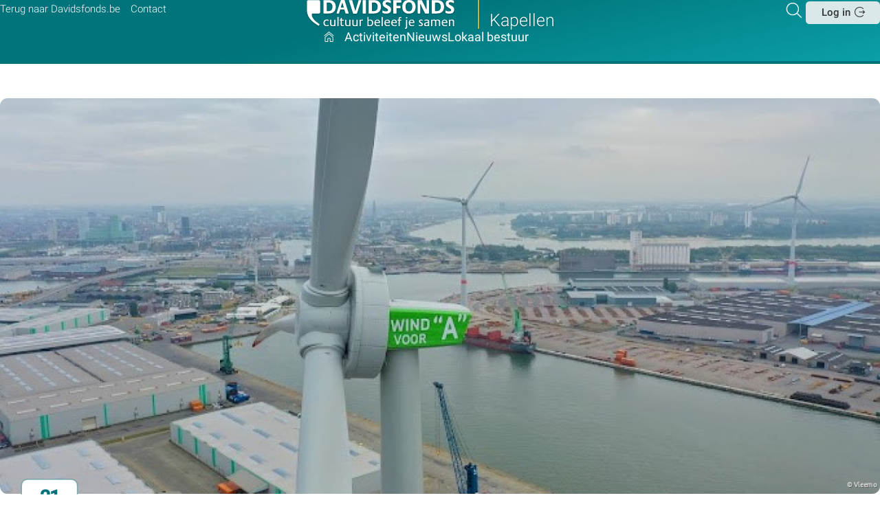

--- FILE ---
content_type: text/html; charset=UTF-8
request_url: https://kapellen.davidsfonds.be/k/meeting2/details/6370/geleid-bezoek-aan-de-windmolens-van-vleemo/about
body_size: 5662
content:
<!DOCTYPE html>
<html lang='nl' class='no-js'>
<head>

<script type='text/javascript' src='/ui/uibase/script/setcookie.js?r=2b0fb64fe3071088dc4630093935479cfe20b7f0'></script>
<script type='text/javascript' src='/l/cookie_control/filter/default/6b86b273ff34fce19d6b804eff5a3f5747ada4eaa22f1d49c01e52ddb7875b4b'></script>
<meta property="og:type" content="website">
<meta property="og:url" content="https://kapellen.davidsfonds.be/k/meeting2/details/6370/geleid-bezoek-aan-de-windmolens-van-vleemo/about">
<meta property="og:title" content="Geleid bezoek aan de windmolens van VLEEMO">
<meta property="og:image" content="https://kapellen.davidsfonds.be/l/library/download/urn:uuid:d297f7cd-a785-4f88-a25f-ddc59330e93f/vleemo.jpg?scaleType=6&amp;width=1200&amp;height=630">
<meta itemprop="pb:gid" content="8d56376fe9d139d04e358b753a4003d1">
<link rel="canonical" href="https://kapellen.davidsfonds.be/k/meeting2/details/6370/geleid-bezoek-aan-de-windmolens-van-vleemo" />
 <meta name='generator' content='Procurios' />
    <meta charset='UTF-8'/>
    <meta http-equiv='X-UA-Compatible' content='IE=edge'/>
    <title>Over Geleid bezoek aan de windmolens van VLEEMO - Kapellen</title>

    <meta name='viewport' content='width=device-width, initial-scale=1'/>
    <meta name='author' content='Davidsfonds vzw'/>

     

    
<link rel='stylesheet' type='text/css' media='print' href='/cache/3r33wm6teu2oo.756ab36cdb3f.css' />
<link rel='stylesheet' type='text/css' media='screen' href='/cache/zxthe96de553.756ab36cdb3f.css' />
<link rel='stylesheet' type='text/css' media='screen and (max-width: 989px)' href='/cache/2908llzs44e8c.756ab36cdb3f.css' />
<link rel='stylesheet' type='text/css' media='screen and (min-width: 990px)' href='/cache/2bdoesdavplwc.756ab36cdb3f.css' />
    <link rel='preload' as='font' type='font/woff2' crossorigin='anonymous' href='/ui/davidsfonds-2022/font/Roboto-Regular.woff2'/>
    <link rel='preload' as='font' type='font/woff2' crossorigin='anonymous' href='/ui/davidsfonds-2022/font/Roboto-Medium.woff2'/>
    <link rel='preload' as='font' type='font/woff2' crossorigin='anonymous' href='/ui/davidsfonds-2022/font/Roboto-Light.woff2'/>
    <link rel='preload' as='font' type='font/woff2' crossorigin='anonymous' href='/ui/davidsfonds-2022/font/df-icons.woff2'/>
<link rel='apple-touch-icon' sizes='180x180' href='/ui/davidsfonds-2022/image/favicon/apple-touch-icon.png'>
    <link rel='icon' type='image/png' sizes='32x32' href='/ui/davidsfonds-2022/image/favicon/favicon-32x32.png'>
    <link rel='icon' type='image/png' sizes='16x16' href='/ui/davidsfonds-2022/image/favicon/favicon-16x16.png'>
    <link rel='manifest' href='/ui/davidsfonds-2022/image/favicon/site.webmanifest'>
    <link rel='mask-icon' href='/ui/davidsfonds-2022/image/favicon/safari-pinned-tab.svg' color='#007b7e'>
    <meta name='msapplication-TileColor' content='#007b7e'>
    <meta name='theme-color' content='#ffffff'>

    <link rel='stylesheet' type='text/css' media='screen' href='/ui/uibase/style/pbutil.css?rev=936ee22c6760c7601820a01aadeb5a63a9c84a35' />
<script type='text/javascript' src='/ui/uibase/script/prototype/prototype-min.js?rev=2ce7626cd5fcfb3042f3ce6c532d9fd6b7e4e352'></script>
<script type='text/javascript' src='/ui/uibase/script/pblib/pblib.js?rev=397cb9ef2e7dec4e026c879b0066f2807e007912'></script>
 <link rel='stylesheet' media='screen' href='/ui/davidsfonds-2022/article-templates/footer-banner/footer-banner.css?rev=21ab84e309323a40fef5a3da063afecb7439ec96' type='text/css' />
<script src="/ui/uibase/vendor/procurios/amdLoader/dist/amdLoader.js?rev=b1a6a7ceda19f51c6a18587a2b15ca17675e5d29" data-main data-rev="756ab36cdb3f"></script>
<script type='text/javascript'>var digitalData = {"page":{"attributes":{"PBSiteID":"140282"},"pageInfo":{"pageID":"140283","pageName":"Over Geleid bezoek aan de windmolens van VLEEMO","language":"nl_BE","breadCrumbs":["Home","Over Geleid bezoek aan de windmolens van VLEEMO"]}},"cookiePolicy":{"acceptancePolicy":"optIn","cookieTypeCategory":{"tracking":"tracking","statistics":"tracking","external":"external","functional":"essential"},"allowedCookieTypes":{"functional":true,"preferences":true,"statistics":true,"tracking":true,"external":true}},"pageInstanceID":"production"}</script><link rel='stylesheet' media='screen' href='/a/component/ShareButtons-d247/1/davidsfonds-2022/ShareButtons.css?rev=0f86a04015068e730d5cd1e914462936cbfa7749' type='text/css' />
<link rel='stylesheet' media='screen' href='/ui/davidsfonds-2022/modules/mod_meeting2/style/snippets/meetingDetailPage/mmt-meeting-detail-page.css?rev=594f83a1d2bb5b100cc7ec4ecd6d2b61a5475829' type='text/css' />
<link rel='stylesheet' media='screen' href='/ui/davidsfonds-2022/modules/mod_meeting2/style/mmt-generic.css?rev=80befda1ab10571df4a40e09b2df6f412004da8d' type='text/css' />
<link rel='stylesheet' media='screen' href='/ui/davidsfonds-2022/modules/mod_meeting2/style/snippets/meetingDetailPage/mmt-mdp-about.css?rev=b49234497a9f3325d5fd139f608ef6c29aa8359f' type='text/css' />
<link rel='stylesheet' media='screen' href='/a/component/Share-a385/1/davidsfonds-2022/Share.css?rev=1b1a7997f77c1140d2a4f2e41ac6463ff4b7ce97' type='text/css' />
<link rel='stylesheet' media='screen' href='/a/component/Article-6518/3/davidsfonds-2022/Article.css?rev=4dd13e939d638ad6600e3a1bbd25fb75d26c86d6' type='text/css' />
<link rel='stylesheet' media='screen' href='/ui/davidsfonds-2022/article-templates/footer-banner/footer-banner.css?rev=21ab84e309323a40fef5a3da063afecb7439ec96' type='text/css' />
 
</head>
<body id='templateDefault' class=' modulepage mod-meeting2 mod-meeting2  meetingDetailPage  meetingHasCover  mmt-mdp-about  templateDefault body--clr1'>

<!-- ProBaseSpider noIndex -->
<header class='header' id='js-header' role='banner'>
    <div class='header__box l-box l-flex l-flex-between'>
        <div class='header__meta navMeta l-col l-hide-lg-dwn'>
            <ul class='nav navMeta'>
            <li class='nav__item'>
    <a class='nav__link' href='/terug-naar-davidsfonds.be'>Terug naar Davidsfonds.be</a></li>            <li class='nav__item'>
    <a class='nav__link' href='/contact'>Contact</a></li>    </ul>

        </div>
        <a class='header__logoLink --local l-col' href='/'>
            <img src='/ui/davidsfonds-2022/image/logo-davidsfonds.svg' alt='Davidsfonds - Cultuur beleef je samen' class='header__logo'/>
            
            
            <span class='header__branchLogoName'>Kapellen</span>  </a>
        <div class='header__meta header__metaTools l-col'>
            <div class='l-flex l-flex-end'>
                <a class='header__searchToggle searchToggle icon-search u-icon-anim-zoom' href='/k/searchengine' title='Zoeker'><span class='u-visuallyHidden'>Zoeken</span></a>
                
                <a class='header__drawerOpener l-hide-lg' role='button' href='#navigation' title='Direct navigeren'>
                    <span class='u-visuallyHidden' aria-hidden='true'>Direct navigeren</span> </a>
                <div class='header__login header__loginButton l-hide-lg-dwn l-flex l-align-center'>
                      <a href='/login' class='button button--white icon-login'>Log in</a>
                    
                </div>
            </div>
        </div>
    </div>
    <nav class='header__navigation drawerMenu__drawer l-box l-flex l-flex-center' id='js-navigation' role='navigation'>
        <span class='drawerMenu__close icon-cancel l-hide-lg'><span class='u-visuallyHidden'>Sluit </span>Menu</span>
        <ul class='nav navMain'>
                    <li class='m-mm__item lvl1'><a class='m-mm__link m-mm__parent m-mm__home icon-home' href='/' >
                Hoofdpagina
    </a></li>                <li class='m-mm__item lvl1'><a class='m-mm__link m-mm__parent' href='/sherry' >
                Activiteiten
    </a></li>                <li class='m-mm__item lvl1'><a class='m-mm__link m-mm__parent' href='/nieuws' >
                Nieuws
    </a></li>                <li class='m-mm__item lvl1'><a class='m-mm__link m-mm__parent' href='/lokaal-bestuur' >
                Lokaal bestuur
    </a></li>    </ul>

        <div class='header__meta l-hide-lg'>
            <ul class='nav navMeta'>
            <li class='nav__item'>
    <a class='nav__link' href='/terug-naar-davidsfonds.be'>Terug naar Davidsfonds.be</a></li>            <li class='nav__item'>
    <a class='nav__link' href='/contact'>Contact</a></li>    </ul>

            <div class='header__loginMobile l-hide-lg'>
                    <a href='/login' class='button button--white icon-login'>Log in</a>

            </div>
        </div>
        
    </nav>
    
</header>

<!-- /ProBaseSpider -->
<main class='main main--footerMargin' id='js-main' role='main'>
    
        <h1 class='pageTitle  l-col-12'>Over Geleid bezoek aan de windmolens van VLEEMO</h1>
         
    <div class='l-box l-flex l-flexWrap'>
         
        <div class='main__content l-col-auto' id='content'>
             

    





    <article id='art_0' class='Article Article--snippet'><div class='Article__content'>
                                <script type="application/ld+json">{"@context":"http:\/\/schema.org","@type":"Event","name":"Geleid bezoek aan de windmolens van VLEEMO","description":"Vlaams windenergiebedrijf dat gespecialiseerd is in duurzame ontwikkelingen in het Antwerpse havengebied.","url":"https:\/\/kapellen.davidsfonds.be\/k\/meeting2\/details\/6370\/geleid-bezoek-aan-de-windmolens-van-vleemo\/about","startDate":"2023-11-21T13:15:00+01:00","image":{"@type":"ImageObject","url":"https:\/\/kapellen.davidsfonds.be\/l\/library\/download\/urn:uuid:d297f7cd-a785-4f88-a25f-ddc59330e93f\/vleemo.jpg","identifier":{"@type":"PropertyValue","propertyID":"pbid","value":"90159"}},"eventAttendanceMode":"https:\/\/schema.org\/OfflineEventAttendanceMode","location":{"@type":"Place","name":"Kapellen Antwerpen - Sint-Jacobuskerk","address":{"@type":"PostalAddress","addressCountry":"BE","addressLocality":"Kapellen","postalCode":"2950","streetAddress":"Kerkplein 4"}}}</script>




<!-- ProBaseSpider noIndex -->

<div class="mmt-meeting-detail-page mmt-mdp-has-cover  mmt-mdp-about">
        

<div class='mmt-mdp__header'>
            
        <img class='mmt-mdp__headerImage' src='/l/library/download/urn:uuid:d297f7cd-a785-4f88-a25f-ddc59330e93f/vleemo.jpg?scaleType=6&width=1412&height=635' alt='' height='635' width='1412'/>
        <div class='mmt-mdp__headerText'>
        <div class='mmt-mdp__date'>
                    <span class='mmt-date mmt-date-- mmt-date--single'>
        <span class='mmt-date__day'>21</span>
        <span class='mmt-date__month'>nov</span>
    </span>
        </div>
        <div class='mmt-mdp__headerIntro'>
                            <span class='mmt-mdp__venue mmt-venue icon-marker'>
                                    <a href="https://kapellen.davidsfonds.be/k/meeting2/details/6370/geleid-bezoek-aan-de-windmolens-van-vleemo/location">Kapellen Antwerpen - Sint-Jacobuskerk</a>
                                </span>
                        <span class='mmt-mdp__id'># 6370</span>
            <h2 class='mmt-mdp__meetingTitle'>Geleid bezoek aan de windmolens van VLEEMO</h2>
        </div>
        <div class='mmt-mdp__intro'><p>Vlaams windenergiebedrijf dat gespecialiseerd is in duurzame ontwikkelingen in het Antwerpse havengebied.</p></div>
        <div class='mmt-mdp__introFull'>dinsdag 21 november 2023 om 13:15 uur</div>
    </div>
</div>    
<div class='mmt-mdp-section mmt-mdp-nav l-tabs-nav'>
    <ul><li class='mmt-mdp-active mmt-mdp-first '>
                <span id='Over' class='mmt-mdp-nav__offsetAnchor'></span>
                <a href='https://kapellen.davidsfonds.be/k/meeting2/details/6370/geleid-bezoek-aan-de-windmolens-van-vleemo#Over' title='Over'>Over</a>
            </li><li class='  mmt-mdp-last'>
                <span id='Locatie' class='mmt-mdp-nav__offsetAnchor'></span>
                <a href='https://kapellen.davidsfonds.be/k/meeting2/details/6370/geleid-bezoek-aan-de-windmolens-van-vleemo/location#Locatie' title='Locatie'>Locatie</a>
            </li></ul>
</div>
    <div class="mmt-mdp-section mmt-mdp-content mmt-clearfix">
        <div class="mmt-mdp-main">
            <div class="mmt-mdp-inner">
                



            <div class="mmt-mdp-section mmt-mdp-section-desc">
            <div class="mmt-mdp-section-inner">
                <p>Bezoek in de Antwerpse haven.</p>
<p>We vertrekken met gebruik van carpooling naar de windmolens van op de parking van de Sint-Jacobuskerk.</p>
<p>Plaatsen zijn beperkt.</p>
            </div>
        </div>
    
            </div>
        </div><aside class="mmt-mdp-sidebar" aria-label="Aanmelding">
                <div class="mmt-mdp-inner">
                                                                                                                                        <div class="mmt-mdp-section mmt-mdp-section-tickets">
                                                                    <h3>Prijzen</h3>
                                                                <div class="mmt-mdp-section-inner">
                                                                        <table class="mmt-mdp-ticketsTable mmt-has-help">
                                        <colgroup>
                                            <col class="mmt-mdp-ticket-type" />
                                            <col class="mmt-mdp-ticket-price" />
                                        </colgroup>
                                        <thead>
                                            <tr>
                                                <th>Ticket</th>
                                                <th class="mmt-mdp-title-price">Prijs</th>
                                            </tr>
                                        </thead>
                                        <tbody>
                                                                                            <tr >
                                                    <td>Aan leden-tarief</td>
                                                    <td itemprop='price'>€ 7,00</td>
                                                </tr>
                                                                                            <tr class="mmt-mdp-last">
                                                    <td>Standaard</td>
                                                    <td itemprop='price'>€ 10,00</td>
                                                </tr>
                                                                                    </tbody>
                                    </table>
                                                                                                                <div class="mmt-mdp-ticket-description"><p>Bijdrage: leden 7.00 euro; niet-leden 10 euro.</p>
<p>Liefst vooraf betalen op BE37 0011 6769 8528 Davidsfonds Kapellen</p>
<p>Vooraf verwittigen Wilfried Van Wesenbeeck, tel 03 664 91 27; gsm 0475 91 95 36; willemvw@skynet.be</p></div>
                                                                    </div>
                            </div>
                                                                                                                                                                    </div>
            </aside>
            </div>
                <div class='mmt-ml__tags'>
            <span>Labels:  </span><span class='mmt-tag u-tag'>Activiteit</span><span class='mmt-tag u-tag'>Bezoek met gids</span></div>
        <div class='l-flex l-flex-between l-align-center mmt-mdp-footer'>
        <a class='mmt-mdp-back icon-arrow-left' href="">Terug naar overzicht</a>
        


<div class='Share'>
    <h2 class='Share__title'>Deel dit artikel:</h2>
    <ul class='u-list Share--meeting'>
        <li class='Share__item'>
            <a class='Share__link icon-facebook u-icon-anim-zoom' href='https://www.facebook.com/sharer/sharer.php?u=&quote=' rel='nofollow' target='_blank' title='Deel op Facebook' onclick='window.open("https://www.facebook.com/sharer/sharer.php?u=" + encodeURIComponent(document.URL) + "&quote=" + encodeURIComponent(document.URL)); return false;'>
                <span class='u-visuallyHidden'>Facebook</span>
            </a>
        </li>
        <li class='Share__item'>
            <a class='Share__link icon-linkedin u-icon-anim-zoom' href='http://www.linkedin.com/shareArticle?mini=true&url=&title=&summary=&source=' rel='nofollow' target='_blank' title='Delen op LinkedIn' onclick='window.open("http://www.linkedin.com/shareArticle?mini=true&url=" + encodeURIComponent(document.URL) + "&title=" +  encodeURIComponent(document.title)); return false;'>
                <span class='u-visuallyHidden'>LinkedIn</span>
            </a>
        </li>
        <li class='Share__item'>
            <a class='Share__link icon-twitter u-icon-anim-zoom' href='https://twitter.com/intent/tweet?source=&text=:%20' rel='nofollow' target='_blank' title='Tweet op Twitter' onclick='window.open("https://twitter.com/intent/tweet?text=" + encodeURIComponent(document.title) + ":%20"  + encodeURIComponent(document.URL)); return false;'>
                <span class='u-visuallyHidden'>Twitter</span>
            </a>
        </li>
    </ul>
</div>    </div>
</div>

<!-- /ProBaseSpider -->

            </div></article>

        </div>
        
    </div>
    
    <!-- ProBaseSpider noIndex -->
</main>


    





    <div class='at-footerBanner at-footerBanner--clr2'>
    <div class='l-box at-footerBanner__box'>
        <h2 class='l-col-lg-7 at-footerBanner__title'>Maak je graag mee het verschil?<br/> Geef dan snel een ping op onze radar en laat je talenten schitteren als <strong>vrijwilliger</strong> bij Davidsfonds.</h2>
        <a class='icon-link at-footerBanner__link' href='https://www.davidsfonds.be/kandidaat-vrijwilliger'></a>
    </div>
</div>
 
<footer class='footer'>
    <div class='footer__box'>
        <div class='l-box'>
            <div class='l-flex l-flexWrap'>
                <div class='footer__left l-col-lg-6'>
                    <div class='footer__address'>
                        <strong class='footer__addressName'>Davidsfonds vzw</strong> <span class='u-visuallyHidden'>Contactpersoon:</span>
                        <div>
                            <span class='u-visuallyHidden'>Adres:</span> <span>Sluisstraat 79</span>
                            <span>bus 03.01, 3000 </span> <span>Leuven</span>
                        </div>
                        Telefoon: <span>016 31 06 00 </span><br/>
                        E-mail: <strong>info@davidsfonds.be</strong><br/>
                         
                    </div>
                    <div class='navLegal'></div>
                </div>
                <div class='footer__right l-col-lg-6'>
                    <a class='button button--ghost' href='//davidsfonds.be/nieuwsbrief'>Abonneren
                        op nieuwsbrief</a> 
                    <div class='footer__socials'>
                        <span class='socials__title'>Volg <strong>Davidsfonds</strong> op sociale media</span>
                        <ul class='socials l-flex'>
                            <li>
                                <a href='https://www.facebook.com/davidsfondscultuurnetwerk' class='socials__link icon-facebook u-icon-anim-zoom' target='_blank' rel='noopener'><span class='u-visuallyHidden'>Volg ons op Facebook</span></a>
                            </li>
                            <li>
                                <a href='https://www.instagram.com/davidsfonds.cultuurnetwerk/' class='socials__link icon-instagram u-icon-anim-zoom' target='_blank' rel='noopener'><span class='u-visuallyHidden'>Volg ons op Instagram</span></a>
                            </li>
                            <li>
                                <a href='https://be.linkedin.com/company/davidsfonds' class='socials__link icon-linkedin u-icon-anim-zoom' rel='noopener' target='_blank'><span class='u-visuallyHidden'>Volg ons op LinkedIn</span></a>
                            </li>
                        </ul>
                    </div>
                </div>
            </div>
        </div>
        <div id='searchBox' class='searchBox'>
            <div class='searchBox__top l-flex'>
                <img src='/ui/davidsfonds-2022/image/logo-davidsfonds-alt.svg' alt='Davidsfonds - Cultuur beleef je samen' class='searchBox__logo'/>
            </div>
            <div class='searchBox__form l-box'>
                <span class='searchBox__toggle searchToggle icon-cancel'><span class='u-visuallyHidden'>Sluit</span></span>
                <h2 class='searchBox__title'>Search in the website</h2>
                <form method='get' action='/k/searchengine' id='quick-search' class='quickSearch'>
                    <fieldset>
                        <label for='searchfield' class='u-visuallyHidden'>Zoek: </label>
                        <input id='searchfield' type='text' name='q' value='' placeholder='Waar bent u naar op zoek?'>
                        <span class='searchBox__searchIcon icon-search'></span>
                        <button class='submit pri' type='submit'><span class='icon-arrow-right u-icon-anim-right'>Zoeken</span>
                        </button>
                    </fieldset>
                </form>
            </div>
        </div>
    </div>
    <div class='footer__credits l-box l-flex l-flexWrap'>
        <div class='footer__credits__left l-col-lg-8'>
            <div class='footer__logo-container'>
                <img src='/ui/davidsfonds-2022/image/logo-davidsfonds-alt.svg' alt='Davidsfonds - Cultuur beleef je samen' class='footer__logo'/>
            </div>
            <div class='footer__partners-container'>
                <ul class='footer__partners'>
                    <li>
                        <img src='/ui/davidsfonds-2022/image/logo-vlaanderen_verbeelding_werkt.svg' alt='Vlaanderen - Verbeelding werkt' class='footer__logo--partner'/>
                    </li>
                    <li>
                        <img src='/ui/davidsfonds-2022/image/logo-BXL_horiz_FR_NL.svg' alt='Brussel - De stad' class='footer__logo--partner'/>
                    </li>
                    <li>
                        <img src='/ui/davidsfonds-2022/image/logo-ESF.svg' alt='ESF - Investeert in jouw toekomst' class='footer__logo--partner'/>
                    </li>
                    <li><img src='/ui/davidsfonds-2022/image/logo-EU.svg' alt='Europese Unie' class='footer__logo--partner'/></li>
                </ul>
            </div>
        </div>
        <div class='footer__copyright l-col-lg-4'>
            <br/>
            <span>Powered by <a href='https://www.procurios.com' title='Ontdek wat we doen!' target='_blank'><strong>Procurios</strong></a></span>
        </div>
    </div>
</footer>

 
<script src='/cache/1_2qfgv3fct1k4g.756ab36cdb3f.js'></script>
<script src='/cache/1_3urjguxv3h0k4.756ab36cdb3f.js'></script>
<!-- /ProBaseSpider -->

</body>
</html>


--- FILE ---
content_type: text/css
request_url: https://kapellen.davidsfonds.be/ui/davidsfonds-2022/modules/mod_meeting2/style/snippets/meetingDetailPage/mmt-mdp-about.css?rev=b49234497a9f3325d5fd139f608ef6c29aa8359f
body_size: 119
content:
/**
 * @author: Procurios
 * @about:  mmt-mdp-about.css
 *          Additional layout settings for the "about"-page of the meeting detail page
 */

/**
 * Photo gallery
 */

.mmt-mdp-section-photos {
    margin-bottom: 1.6em;
}

/**
 * Schedule
 */

.mmt-mdp-about a.mmt-mdp-full-schedule {
    display: none;
}

.mmt-mdp-section-schedule p {
    text-align: right;
}

--- FILE ---
content_type: image/svg+xml
request_url: https://kapellen.davidsfonds.be/ui/davidsfonds-2022/modules/mod_meeting2/style/date-white.svg
body_size: 252
content:
<svg viewBox="0 0 55 105" xmlns="http://www.w3.org/2000/svg" xml:space="preserve" style="fill-rule:evenodd;clip-rule:evenodd;stroke-miterlimit:5"><path d="M54 48.55V7.2c0-5.9-5.9-5.9-5.9-5.9H6.9c-5.89 0-5.89 5.9-5.89 5.9v32.5l.02.4-.02.73C1 56.2 7.14 70.16 19.38 82.74c6.69 6.7 16.29 13.68 28.81 20.95l3.35-6.29C42.9 91.46 36.4 86.25 32.02 81.8c-7.72-7.7-11.57-14.99-11.57-21.85 0-1.95.47-3.54 1.4-4.74.26-.3.57-.54.9-.76H48.1c5.9 0 5.9-5.9 5.9-5.9Z" style="fill:#fff;stroke:#268187;stroke-opacity:.5;stroke-width:1px"/></svg>